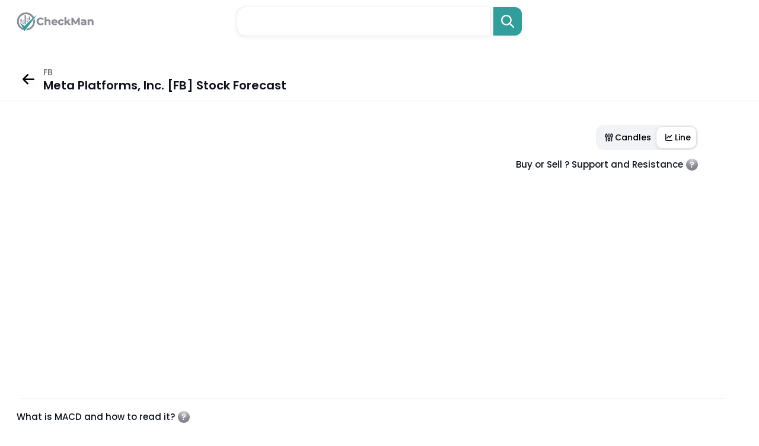

--- FILE ---
content_type: text/html; charset=UTF-8
request_url: https://www.checkman.com/quote/fb
body_size: 12784
content:
<!doctype html>
<html lang="en">
<head>
    <meta charset="utf-8">
    <meta name="viewport" content="width=device-width, initial-scale=1, maximum-scale=1, shrink-to-fit=no">
    <meta http-equiv="content-type" content="text/html;charset=UTF-8" />
    <title>Buy, Sell or Hold: [Meta Platforms, Inc.] FB Stock Price Forecast, Quote and Research | CheckMan</title>
    <meta name="description" content="Stock price analysis for Meta Platforms, Inc. (FB), stock quote, stock research, rsi, macd, support, resistance and most important highlights.">
    <link rel="stylesheet" href="/assets/css/global.css" type="text/css">
    <link rel="icon" type="image/png" href="/assets/images/png/favicon.png">

    <link rel="apple-touch-icon" sizes="180x180" href="/assets/images/favicon/apple-touch-icon.png">
    <link rel="icon" type="image/png" sizes="32x32" href="/assets/images/favicon/favicon-32x32.png">
    <link rel="icon" type="image/png" sizes="16x16" href="/assets/images/favicon/favicon-16x16.png">
    <link rel="manifest" href="/assets/images/favicon/site.webmanifest">

    <link href="https://fonts.googleapis.com/css2?family=Inter:wght@500&amp;family=Poppins:wght@400;500;600&amp;display=swap" rel="stylesheet">
    <link rel="stylesheet" href="https://cdnjs.cloudflare.com/ajax/libs/Swiper/5.4.5/css/swiper.min.css">
    <link href="/assets/css/app.css" rel="stylesheet">
    <!-- Global site tag (gtag.js) - Google Analytics -->
    <script async src="https://www.googletagmanager.com/gtag/js?id=G-DW30YNH4R6"></script>
    <script>
        window.dataLayer = window.dataLayer || [];
        function gtag(){dataLayer.push(arguments);}
        gtag('js', new Date());

        gtag('config', 'G-DW30YNH4R6');
    </script>
    <meta property="og:title" content="[Meta Platforms, Inc.] FB Stock Price, Quote and Research">
    <meta property="og:description" content="Stock price analysis for Meta Platforms, Inc. (FB), stock quote, stock research, rsi, macd, support, resistance and most important highlights.">
    <meta property="og:type" content="website">
    <meta property="og:url" content="https://www.checkman.com/quote/fb">
    <meta property="og:site_name" content="CheckMan">
    <meta property="og:image" content="https://www.checkman.com/assets/images/favicon/apple-touch-icon.png">

    <meta name="DC.Title" content="[Meta Platforms, Inc.] FB Stock Price, Quote and Research">
    <meta name="DC.Publisher" content="CheckMan">
    <meta name="DC.Language" scheme="UTF-8" content="en-US">
    <meta name="DC.Creator" content="CheckMan">
    <meta name="DC.Type" scheme="DCMIType" content="Text">
    <meta name="DC.Format" scheme="IMT" content="text/html">
    <meta name="DC.Format.MIME" content="text/html">
    <meta name="DC.Format.SysReq" content="Internet browser">
    <meta name="DC.Source" content="https://www.checkman.com">
    <meta name="DC.Coverage" content="World">
    <meta name="DC.Identifier" content="https://www.checkman.com">

    <meta name="twitter:card" content="summary_large_image">
    <meta name="twitter:title" content="[Meta Platforms, Inc.] FB Stock Price, Quote and Research">
    <meta name="twitter:site" content="@CheckMan">
    <meta name="twitter:description" content="Stock price analysis for Meta Platforms, Inc. (FB), stock quote, stock research, rsi, macd, support, resistance and most important highlights.">
    <meta name="twitter:creator" content="@CheckMan">
    <script type="application/ld+json">
        {
            "@context": "https://schema.org",
            "@type": "BreadcrumbList",
            "itemListElement": [{
                "@type": "ListItem",
                "position": 1,
                "name": "Internet Content & Information,Communication Services",
                "item": "https://www.checkman.com/all_sectors/us/communication-services/internet-content-and-information"
            },{
                "@type": "ListItem",
                "position": 2,
                "name": "FB Stock Price, Quote and Research"
            }]
        }
    </script>

</head>

<body>
<header class="header header--large">
    <div class="center-wrap">
        <div class="header__wrap"><a class="header__logo img-wrap" href="https://www.checkman.com">
                <div><img src="/assets/images/png/logo.png" alt="CheckMan"></div></a>
            <div class="header__search">
                <form class="search" id="search" role="search" autocomplete="off" action="https://www.checkman.com/search" method="get">
                    <div class="search__input-wrap">
                        <input class="search__input" id="search-box" type="text" tabindex="1" name="q" required>
                        <div class="search__input-close"></div>
                        <div id="suggesstion-box"></div>
                    </div>
                    <button class="search__btn">
                        <svg viewBox="0 0 22 22" fill="none" xmlns="http://www.w3.org/2000/svg">
                            <path d="M8.91927 7.22544e-09C10.5819 -6.69015e-05 12.2114 0.464556 13.624 1.34144C15.0366 2.21832 16.1759 3.47255 16.9135 4.96259C17.6511 6.45263 17.9576 8.11917 17.7983 9.77414C17.6391 11.4291 17.0205 13.0066 16.0122 14.3287L21.6531 19.9719C21.8664 20.1859 21.9902 20.4731 21.9994 20.7751C22.0087 21.0771 21.9026 21.3714 21.7027 21.598C21.5029 21.8246 21.2243 21.9667 20.9235 21.9954C20.6227 22.024 20.3223 21.9371 20.0832 21.7523L19.9714 21.6536L14.3282 16.0127C13.2019 16.8715 11.8874 17.4497 10.4932 17.6996C9.09912 17.9494 7.66554 17.8637 6.31114 17.4495C4.95673 17.0353 3.72043 16.3045 2.70453 15.3176C1.68864 14.3307 0.922359 13.1161 0.469098 11.7743C0.0158376 10.4324 -0.111371 9.00194 0.097998 7.60118C0.307367 6.20041 0.847295 4.86963 1.6731 3.71897C2.49891 2.5683 3.58686 1.63083 4.84692 0.984128C6.10699 0.337422 7.50294 7.47534e-05 8.91927 7.22544e-09ZM8.91927 2.3786C7.18445 2.3786 5.52069 3.06775 4.29398 4.29445C3.06728 5.52116 2.37813 7.18492 2.37813 8.91974C2.37813 10.6546 3.06728 12.3183 4.29398 13.545C5.52069 14.7717 7.18445 15.4609 8.91927 15.4609C10.6541 15.4609 12.3179 14.7717 13.5446 13.545C14.7713 12.3183 15.4604 10.6546 15.4604 8.91974C15.4604 7.18492 14.7713 5.52116 13.5446 4.29445C12.3179 3.06775 10.6541 2.3786 8.91927 2.3786Z"></path>
                        </svg>
                    </button><span class="search__btn-mask"></span>
                </form>
            </div>
        </div>
    </div>
</header>

    <main>
        <section class="subHeader">
            <div class="row">
                <div class="col-md-12">
                    <div class="subHeader-inr">
                        <div class="subHeader-left" style="display:flex;align-items: center;">
                            <a href="https://www.checkman.com/all_sectors/us/communication-services/internet-content-and-information" class="arrow-wrap">
                                <img src="/assets/img/arrow-left.svg">
                            </a>
                                <div class="arrow-text">
                                    <p>FB</p>
    <h1 class='subHeader__title'>Meta Platforms, Inc. [FB] Stock Forecast</h1>
                                </div>

                        </div>
                    </div>
                </div>
            </div>
        </section>
        <div class="container-fluid">
            <section class="section graph-section">
                <div class="toggle-wrapper">
                    <div class="toggle-btn">
                        <label class="toggle-checkbox">
                            <button onclick="showCandles()" class="toggle-left">
                                <svg width="20" height="20" viewBox="0 0 20 20" fill="none"
                                    xmlns="http://www.w3.org/2000/svg">
                                    <path
                                        d="M5.49995 4V5.5M5.49995 9.25V16M9.99995 4V11.5M9.99995 15.25V16M14.4999 4V4.75M14.4999 9.25V16M4.75 5.50001H6.25C6.66421 5.50001 7 5.83579 7 6.25001V8.50001C7 8.91422 6.66421 9.25001 6.25 9.25001H4.75C4.33579 9.25001 4 8.91422 4 8.50001V6.25001C4 5.83579 4.33579 5.50001 4.75 5.50001ZM9.25 11.5H10.75C11.1642 11.5 11.5 11.8358 11.5 12.25V14.5C11.5 14.9142 11.1642 15.25 10.75 15.25H9.25C8.83579 15.25 8.5 14.9142 8.5 14.5V12.25C8.5 11.8358 8.83579 11.5 9.25 11.5ZM13.75 4.74999H15.25C15.6642 4.74999 16 5.08578 16 5.49999V8.49999C16 8.91421 15.6642 9.24999 15.25 9.24999H13.75C13.3358 9.24999 13 8.91421 13 8.49999V5.49999C13 5.08578 13.3358 4.74999 13.75 4.74999Z"
                                        stroke="#0C111C" stroke-width="1.5" stroke-linecap="round"
                                        stroke-linejoin="round" />
                                </svg>
Candles</button>
                            <button onclick="showLine()" class="toggle-right active">
                                <svg width="20" height="20" viewBox="0 0 20 20" fill="none"
                                    xmlns="http://www.w3.org/2000/svg">
                                    <path
                                        d="M5.5 13.8571C5.5 14.0982 5.66406 14.2857 5.875 14.2857H15.25C15.6484 14.2857 16 14.6875 16 15.1429C16 15.625 15.6484 16 15.25 16H5.875C4.82031 16 4 15.0625 4 13.8571V4.85714C4 4.40179 4.32812 4 4.75 4C5.14844 4 5.5 4.40179 5.5 4.85714V13.8571ZM12.0156 10.6161C11.7344 10.9643 11.2422 10.9643 10.9609 10.6161L9.625 9.08929L7.51562 11.4732C7.23438 11.8214 6.74219 11.8214 6.46094 11.4732C6.15625 11.1518 6.15625 10.5893 6.46094 10.2679L9.08594 7.26786C9.36719 6.91964 9.85938 6.91964 10.1406 7.26786L11.5 8.79464L13.9609 5.98214C14.2422 5.63393 14.7344 5.63393 15.0156 5.98214C15.3203 6.30357 15.3203 6.86607 15.0156 7.1875L12.0156 10.6161Z"
                                        fill="#0C111C" />
                                </svg>
Line</button>
                        </label>
                    </div>
                </div>
                <div class="chart-wrappper first-wrapper">
                    <h5 class="graph-heading toggle-text" id="supp_ressist_block_head"><span>Buy or Sell ? Support and Resistance</span>
                        <span class="toggle-icon dropdown"><img src="/assets/img/icon-question.svg" onclick="showIndicatorTooltip('support_resistance_block')">
                            <div class='custom-tooltip' id="support_resistance_block"></div>
                        </span>
                    </h5>

                    </h5>
                    <div id="container"></div>
                </div>


                <hr class="custom-gridline">
                <div class="chart-wrappper">
                    <h5 class="graph-heading toggle-text macd-heading" id="macd_block_head">What is MACD and how to read it?
                        <span class="toggle-icon dropdown"><img src="/assets/img/icon-question.svg"  onclick="showIndicatorTooltip('macd_block_basic')">
                            <div class='custom-tooltip' id="macd_block_basic"></div>
                        </span>
                    </h5>
                    <div id="containerMACD"></div>
                </div>

                <hr class="rsi-gridline" />

                <div class="chart-wrappper">
                    <h5 class="graph-heading toggle-text rsi-heading" id="rsi_block_head">
                        How RSI can help?
                        <span class="toggle-icon dropdown"><img src="/assets/img/icon-question.svg"  onclick="showIndicatorTooltip('rsi_block_basic')">
                           <div class='custom-tooltip' id="rsi_block_basic"></div>

                        </span>
                    </h5>
                    <div class="relative">
                        <div id="custom_tooltip">RSI : 000</div>
                        <div id="containerRSI"></div>
                    </div>
                </div>

            </section>
            
            <section class="section summery-section">
                <h2>FB Stock Summary</h2>
                <div class="summery-list">

                    
                            <div class='alert success-alert'>
                                <img src='/assets/img/success.svg'>
                                <label>Earnings have grown 37.18% per last year.</label>
                            </div>
                        
                </div>
            </section>

            
            <section class="section top-resource-section" id="top_corelated_resources">
                <h2>Top FB Correlated Resources</h2>
                <h4><img src="/assets/img/zyne-icon.svg"> FB </h4>
                <hr />
                <div class="top-resource-wrap">
                    <div class="resource-carousel top-carousel">
                        <div class="swiper-wrapper">
                            
                                    <div class="swiper-slide">
                                        <div class="item">
                                            <div class='placeinline couponcode'>
                                                <div class='gridMap' id='ytopetf0'></div>
                                            </div>
                                        </div>
                                    </div>
                                                            </div>
                        <div class="swiper-button-next swiper-button-next1"></div>
                        <div class="swiper-button-prev swiper-button-prev1"></div>
                    </div>
                </div>
            </section>
            
            <section class="section top-eets-section" id="top_10_ETF">
                <h2>Top 10 Correlated ETFs</h2>
                <h4><img src="/assets/img/zyne-icon.svg">FB</h4>
                <hr />
                <div class="top-resource-wrap">
                    <div class="eets-carousel top-carousel">
                        <div class="swiper-wrapper">

                            
                                    <div class="swiper-slide">
                                        <div class="item">
                                            <div class='placeinline couponcode'>
                                                <div class='gridMap' id='ytopetf1'></div>
                                            </div>
                                        </div>
                                    </div>
                                    
                                    <div class="swiper-slide">
                                        <div class="item">
                                            <div class='placeinline couponcode'>
                                                <div class='gridMap' id='ytopetf2'></div>
                                            </div>
                                        </div>
                                    </div>
                                    
                                    <div class="swiper-slide">
                                        <div class="item">
                                            <div class='placeinline couponcode'>
                                                <div class='gridMap' id='ytopetf3'></div>
                                            </div>
                                        </div>
                                    </div>
                                    
                                    <div class="swiper-slide">
                                        <div class="item">
                                            <div class='placeinline couponcode'>
                                                <div class='gridMap' id='ytopetf4'></div>
                                            </div>
                                        </div>
                                    </div>
                                    
                                    <div class="swiper-slide">
                                        <div class="item">
                                            <div class='placeinline couponcode'>
                                                <div class='gridMap' id='ytopetf5'></div>
                                            </div>
                                        </div>
                                    </div>
                                    
                                    <div class="swiper-slide">
                                        <div class="item">
                                            <div class='placeinline couponcode'>
                                                <div class='gridMap' id='ytopetf6'></div>
                                            </div>
                                        </div>
                                    </div>
                                    
                                    <div class="swiper-slide">
                                        <div class="item">
                                            <div class='placeinline couponcode'>
                                                <div class='gridMap' id='ytopetf7'></div>
                                            </div>
                                        </div>
                                    </div>
                                    
                                    <div class="swiper-slide">
                                        <div class="item">
                                            <div class='placeinline couponcode'>
                                                <div class='gridMap' id='ytopetf8'></div>
                                            </div>
                                        </div>
                                    </div>
                                    
                                    <div class="swiper-slide">
                                        <div class="item">
                                            <div class='placeinline couponcode'>
                                                <div class='gridMap' id='ytopetf9'></div>
                                            </div>
                                        </div>
                                    </div>
                                    
                                    <div class="swiper-slide">
                                        <div class="item">
                                            <div class='placeinline couponcode'>
                                                <div class='gridMap' id='ytopetf10'></div>
                                            </div>
                                        </div>
                                    </div>
                                    

                        </div>
                        <div class="swiper-button-next swiper-button-next2"></div>
                        <div class="swiper-button-prev swiper-button-prev2"></div>
                    </div>
                </div>
            </section>
                
            <section class="section top-stock-section" id="top_10_correlated">
                <h2>Top 10 Correlated Stocks</h2>
                <h4><img src="/assets/img/zyne-icon.svg">FB</h4>
                <hr />
                <div class="top-resource-wrap">
                    <div class="stock-carousel top-carousel">
                        <div class="swiper-wrapper">

                            
                                    <div class="swiper-slide">
                                        <div class="item">
                                            <div class='placeinline couponcode'>
                                                <div class='gridMap' id='ytopetf11'></div>
                                            </div>
                                        </div>
                                    </div>
                                    
                                    <div class="swiper-slide">
                                        <div class="item">
                                            <div class='placeinline couponcode'>
                                                <div class='gridMap' id='ytopetf12'></div>
                                            </div>
                                        </div>
                                    </div>
                                    
                                    <div class="swiper-slide">
                                        <div class="item">
                                            <div class='placeinline couponcode'>
                                                <div class='gridMap' id='ytopetf13'></div>
                                            </div>
                                        </div>
                                    </div>
                                    
                                    <div class="swiper-slide">
                                        <div class="item">
                                            <div class='placeinline couponcode'>
                                                <div class='gridMap' id='ytopetf14'></div>
                                            </div>
                                        </div>
                                    </div>
                                    
                                    <div class="swiper-slide">
                                        <div class="item">
                                            <div class='placeinline couponcode'>
                                                <div class='gridMap' id='ytopetf15'></div>
                                            </div>
                                        </div>
                                    </div>
                                    
                                    <div class="swiper-slide">
                                        <div class="item">
                                            <div class='placeinline couponcode'>
                                                <div class='gridMap' id='ytopetf16'></div>
                                            </div>
                                        </div>
                                    </div>
                                    
                                    <div class="swiper-slide">
                                        <div class="item">
                                            <div class='placeinline couponcode'>
                                                <div class='gridMap' id='ytopetf17'></div>
                                            </div>
                                        </div>
                                    </div>
                                    
                                    <div class="swiper-slide">
                                        <div class="item">
                                            <div class='placeinline couponcode'>
                                                <div class='gridMap' id='ytopetf18'></div>
                                            </div>
                                        </div>
                                    </div>
                                    
                                    <div class="swiper-slide">
                                        <div class="item">
                                            <div class='placeinline couponcode'>
                                                <div class='gridMap' id='ytopetf19'></div>
                                            </div>
                                        </div>
                                    </div>
                                    
                                    <div class="swiper-slide">
                                        <div class="item">
                                            <div class='placeinline couponcode'>
                                                <div class='gridMap' id='ytopetf20'></div>
                                            </div>
                                        </div>
                                    </div>
                                    
                        </div>
                        <div class="swiper-button-next swiper-button-next3"></div>
                        <div class="swiper-button-prev swiper-button-prev3"></div>
                    </div>
                </div>
            </section>
            
                        <section class="section news-section">
                <div class="news-wrapper">
                    <div class="news-content-wrapper">
                                                <div class="news-main">
                            <h2>In the News</h2>
                            <div class="news-list">
                                                            </div>
                        </div>
                        


                        <div class="tablet">
                            <h2 class="tablet__simple-title simple-title">FB Financial details</h2>
                            <div class="tablet__list">
                            <div class="tablet__column">
                                <div class="tablet__row">
                                    <div class="tablet__row-title" attr="Company rating calculated based on DCF,ROE,ROA,debt to equity ratio, price to earnings ratio, price to book ratio and many more. "><small>Company Rating</small></div>
                                    <div class="tablet__row-value">-</div>
                                </div>
                                <div class="tablet__row">
                                    <div class="tablet__row-title" attr="Market Capitalization">Market Cap</div>
                                    <div class="tablet__row-value">0</div>
                                </div>
                                <div class="tablet__row">
                                    <div class="tablet__row-title" attr="Income (TTM)">Income</div>
                                    <div class="tablet__row-value">33.63B</div>
                                </div>
                                <div class="tablet__row">
                                    <div class="tablet__row-title" attr="Revenue (TTM)">Revenue</div>
                                    <div class="tablet__row-value">119.41B</div>
                                </div>
                                <div class="tablet__row">
                                    <div class="tablet__row-title" attr="Book value per share (MRQ)">Book val./share</div>
                                    <div class="tablet__row-value">-</div>
                                </div>
                                <div class="tablet__row">
                                    <div class="tablet__row-title" attr="Cash per share(MRQ)">Cash/share</div>
                                    <div class="tablet__row-value">-</div>
                                </div>
                                <div class="tablet__row">
                                    <div class="tablet__row-title" attr="Dividend annual">Dividend</div>
                                    <div class="tablet__row-value">-</div>
                                </div>
                                <div class="tablet__row">
                                    <div class="tablet__row-title" attr="Dividend annual yield">Dividend %</div>
                                    <div class="tablet__row-value">-</div>
                                </div>
                                <div class="tablet__row">
                                    <div class="tablet__row-title" attr="Number of full time employees">Employees</div>
                                    <div class="tablet__row-value">77.81K</div>
                                </div>
                                <div class="tablet__row">
                                    <div class="tablet__row-title" attr="An optionable stock is one that has options listed and tradable on a market exchange">Optionable</div>
                                    <div class="tablet__row-value">No</div>
                                </div>
                                <div class="tablet__row">
                                    <div class="tablet__row-title" attr="Short selling availability">Shortable</div>
                                    <div class="tablet__row-value">Yes</div>
                                </div>
                                <div class="tablet__row">
                                    <div class="tablet__row-title" attr="Next earnings date">Earnings</div>
                                    <div class="tablet__row-value">31 Jan 2023</div>
                                </div>
                            </div>
                            <div class="tablet__column">
                                <div class="tablet__row">
                                    <div class="tablet__row-title" attr="Price-to-Earnings (P/E) Ratio (TTM)">P/E</div>
                                    <div class="tablet__row-value">0</div>
                                </div>
                                <div class="tablet__row">
                                    <div class="tablet__row-title" attr="Forward Price-to-Earnings">Forward P/E</div>
                                    <div class="tablet__row-value">-</div>
                                </div>
                                <div class="tablet__row">
                                    <div class="tablet__row-title" attr="Price/Earnings-to-Growth">PEG</div>
                                    <div class="tablet__row-value">-</div>
                                </div>
                                <div class="tablet__row">
                                    <div class="tablet__row-title" attr="Price-to-Sales (P/S) Ratio (TTM)">P/S</div>
                                    <div class="tablet__row-value">-</div>
                                </div>
                                <div class="tablet__row">
                                    <div class="tablet__row-title" attr="Price-to-Book (P/B) Ratio (MRQ)">P/B</div>
                                    <div class="tablet__row-value">-</div>
                                </div>
                                <div class="tablet__row">
                                    <div class="tablet__row-title" attr="Price-to-Cash-per-Share (MRQ)">P/C</div>
                                    <div class="tablet__row-value">-</div>
                                </div>
                                <div class="tablet__row">
                                    <div class="tablet__row-title" attr="Price-to-Free-Cash-Flow (TTM). Price to free cash flow is an equity valuation metric that indicates a company's ability to generate additional revenues. It is calculated by dividing its market capitalization by free cash flow values. ">P/FCF</div>
                                    <div class="tablet__row-value">-</div>
                                </div>
                                <div class="tablet__row">
                                    <div class="tablet__row-title" attr="The quick ratio measures a company's capacity to pay its current liabilities without needing to sell its inventory or obtain additional financing (MRQ)">Quick Ratio</div>
                                    <div class="tablet__row-value">2.94</div>
                                </div>
                                <div class="tablet__row">
                                    <div class="tablet__row-title" attr="The current ratio compares all of a company’s current assets to its current liabilities (MRQ)">Current Ratio</div>
                                    <div class="tablet__row-value">3.15</div>
                                </div>
                                <div class="tablet__row">
                                    <div class="tablet__row-title" attr="The debt-to-equity (D/E) ratio compares a company’s total liabilities to its shareholder equity and can be used to evaluate how much leverage a company is using.(MRQ)">Debt / Equity</div>
                                    <div class="tablet__row-value">-</div>
                                </div>
                                <div class="tablet__row">
                                    <div class="tablet__row-title" attr="Long term debt-to-equity (D/E) ratio">LT Debt / Equity</div>
                                    <div class="tablet__row-value">-</div>
                                </div>
                                <div class="tablet__row">
                                    <div class="tablet__row-title">-</div>
                                    <div class="tablet__row-value">-</div>
                                </div>

                            </div>
                            <div class="tablet__column">
                                <div class="tablet__row">
                                    <div class="tablet__row-title" attr="Earnings Per Share (TTM)">EPS (TTM)</div>
                                    <div class="tablet__row-value">12.17</div>
                                </div>
                                <div class="tablet__row">
                                    <div class="tablet__row-title" attr="Earnings per share estimated for next year">EPS next Y</div>
                                    <div class="tablet__row-value">-</div>
                                </div>
                                <div class="tablet__row">
                                    <div class="tablet__row-title" attr="Earnings per share estimated for next quarter">EPS next Q</div>
                                    <div class="tablet__row-value">-</div>
                                </div>
                                <div class="tablet__row">
                                    <div class="tablet__row-title" attr="Earnings per share estimated growth percent this year">EPS this Y</div>
                                    <div class="tablet__row-value">36.47%</div>
                                </div>
                                <div class="tablet__row">
                                    <div class="tablet__row-title" attr="Earnings per share estimated growth percent for next year">EPS next Y</div>
                                    <div class="tablet__row-value">-</div>
                                </div>
                                <div class="tablet__row">
                                    <div class="tablet__row-title" attr="Earnings per share estimated growth percent for next 5 years">EPS next 5Y</div>
                                    <div class="tablet__row-value">-</div>
                                </div>
                                <div class="tablet__row">
                                    <div class="tablet__row-title" attr="Annual EPS growth last 5 years">EPS last 5Y</div>
                                    <div class="tablet__row-value">20.19%</div>
                                </div>
                                <div class="tablet__row">
                                    <div class="tablet__row-title" attr="Annual revenue growth last 5 years">Revenue last 5Y</div>
                                    <div class="tablet__row-value">23.74%</div>
                                </div>
                                <div class="tablet__row">
                                    <div class="tablet__row-title" attr="Revenue growth quarter over quarter">Revenue Q/Q</div>
                                    <div class="tablet__row-value">3.28%</div>
                                </div>
                                <div class="tablet__row">
                                    <div class="tablet__row-title" attr="Earnings per share growth quarter over quarter">EPS Q/Q</div>
                                    <div class="tablet__row-value">-9.56%</div>
                                </div>
                                <div class="tablet__row">
                                    <div class="tablet__row-title">-</div>
                                    <div class="tablet__row-value">-</div>
                                </div>
                                <div class="tablet__row">
                                    <div class="tablet__row-title">-</div>
                                    <div class="tablet__row-value">-</div>
                                </div>
                            </div>
                            <div class="tablet__column">
                                <div class="tablet__row">
                                    <div class="tablet__row-title" attr="Distane from 20 day Simple Moving Average">SMA20</div>
                                    <div class="tablet__row-value">0.97%</div>
                                </div>
                                <div class="tablet__row">
                                    <div class="tablet__row-title" attr="Distane from 50 day Simple Moving Average">SMA50</div>
                                    <div class="tablet__row-value">1.55%</div>
                                </div>
                                <div class="tablet__row">
                                    <div class="tablet__row-title" attr="Distane from 100 day Simple Moving Average">SMA100</div>
                                    <div class="tablet__row-value">4.27%</div>
                                </div>
                                <div class="tablet__row">
                                    <div class="tablet__row-title" attr="Institutional ownership is the amount of stock owned by large entities that manage funds on behalf of others.">Inst Own</div>
                                    <div class="tablet__row-value">-</div>
                                </div>
                                <div class="tablet__row">
                                    <div class="tablet__row-title" attr="Institutional transactions (3-mo difference) ">Inst Trans</div>
                                    <div class="tablet__row-value">-</div>
                                </div>
                                <div class="tablet__row">
                                    <div class="tablet__row-title" attr="Return on assets is a metric that indicates a company's profitability in relation to its total assets.">ROA</div>
                                    <div class="tablet__row-value">24%</div>
                                </div>
                                <div class="tablet__row">
                                    <div class="tablet__row-title" attr="Return on equity (ROE) is the measure of a company's net income divided by its shareholders' equity.">ROE</div>
                                    <div class="tablet__row-value">31%</div>
                                </div>
                                <div class="tablet__row">
                                    <div class="tablet__row-title" attr="Return on capital">ROC</div>
                                    <div class="tablet__row-value">0.33%</div>
                                </div>
                                <div class="tablet__row">
                                    <div class="tablet__row-title" attr="Gross margin equates to net sales minus the cost of goods sold.">Gross Margin</div>
                                    <div class="tablet__row-value">81%</div>
                                </div>
                                <div class="tablet__row">
                                    <div class="tablet__row-title" attr="The operating margin represents how efficiently a company is able to generate profit through its core operations.">Oper. Margin</div>
                                    <div class="tablet__row-value">40%</div>
                                </div>
                                <div class="tablet__row">
                                    <div class="tablet__row-title" attr="Profit margin gauges the degree to which a company or a business activity makes money, essentially by dividing income by revenues.">Profit Margin</div>
                                    <div class="tablet__row-value">33%</div>
                                </div>
                                <div class="tablet__row">
                                    <div class="tablet__row-title" attr="The dividend payout ratio is the proportion of earnings paid out as dividends to shareholders, typically expressed as a percentage">Payout</div>
                                    <div class="tablet__row-value">-</div>
                                </div>

                            </div>
                            <div class="tablet__column">
                                <div class="tablet__row">
                                    <div class="tablet__row-title" attr="Shares outstanding refer to a companys stock currently held by all its shareholders.">Shs Outstand</div>
                                    <div class="tablet__row-value">-</div>
                                </div>
                                <div class="tablet__row">
                                    <div class="tablet__row-title" attr="The float is calculated by taking a companys outstanding shares and subtracting any restricted stock.">Shs Float</div>
                                    <div class="tablet__row-value">-</div>
                                </div>
                                <div class="tablet__row">
                                    <div class="tablet__row-title">-</div>
                                    <div class="tablet__row-value">-</div>
                                </div>
                                <div class="tablet__row">
                                    <div class="tablet__row-title">-</div>
                                    <div class="tablet__row-value">-</div>
                                </div>
                                <div class="tablet__row">
                                    <div class="tablet__row-title" attr="Analysts target price">Target Price</div>
                                    <div class="tablet__row-value">-</div>
                                </div>
                                <div class="tablet__row">
                                    <div class="tablet__row-title" attr="52 weeks range (lowest and highest)">52W Range</div>
                                    <div class="tablet__row-value"><small>-</small></div>
                                </div>
                                <div class="tablet__row">
                                    <div class="tablet__row-title" attr="Today VS 52 weeks high performance">52W High</div>
                                    <div class="tablet__row-value">-</div>
                                </div>
                                <div class="tablet__row">
                                    <div class="tablet__row-title" attr="Today VS 52 weeks low performance">52W Low</div>
                                    <div class="tablet__row-value">-</div>
                                </div>
                                <div class="tablet__row">
                                    <div class="tablet__row-title" attr="The relative strength index (RSI) is a popular momentum oscillator developed in 1978.">RSI</div>
                                    <div class="tablet__row-value">68.73</div>
                                </div>
                                <div class="tablet__row">
                                    <div class="tablet__row-title" attr="Relative Volume is an indicator that tells traders how current trading volume is compared to past trading volume over a given period.">Rel Volume</div>
                                    <div class="tablet__row-value">-</div>
                                </div>
                                <div class="tablet__row">
                                    <div class="tablet__row-title" attr="Daily trading volume is how many shares are traded per day. Average daily trading volume is typically calculated over 20 or 30 days.">Avg Volume</div>
                                    <div class="tablet__row-value">-</div>
                                </div>
                                <div class="tablet__row">
                                    <div class="tablet__row-title" attr="Volume is simply the number of shares traded in a particular stock">Volume</div>
                                    <div class="tablet__row-value">2.51K</div>
                                </div>
                            </div>
                            <div class="tablet__column">
                                <div class="tablet__row">
                                    <div class="tablet__row-title" attr="Performance over past 7 days">Perf Week</div>
                                    <div class="tablet__row-value">0.57%</div>
                                </div>
                                <div class="tablet__row">
                                    <div class="tablet__row-title" attr="Performance over past month">Perf Month</div>
                                    <div class="tablet__row-value">1.19%</div>
                                </div>
                                <div class="tablet__row">
                                    <div class="tablet__row-title" attr="Performance over past qaurter">Perf Quarter</div>
                                    <div class="tablet__row-value">5.25%</div>
                                </div>
                                <div class="tablet__row">
                                    <div class="tablet__row-title" attr="Performance over past 6 month">Perf Half Y</div>
                                    <div class="tablet__row-value">5.77%</div>
                                </div>
                                <div class="tablet__row">
                                    <div class="tablet__row-title">-</div>
                                    <div class="tablet__row-value">-</div>
                                </div>
                                <div class="tablet__row">
                                    <div class="tablet__row-title">-</div>
                                    <div class="tablet__row-value">-</div>
                                </div>
                                <div class="tablet__row">
                                    <div class="tablet__row-title" attr="Beta is a concept that measures the expected move in a stock relative to movements in the overall market.">Beta</div>
                                    <div class="tablet__row-value">1.37613</div>
                                </div>
                                <div class="tablet__row">
                                    <div class="tablet__row-title">-</div>
                                    <div class="tablet__row-value">-</div>
                                </div>
                                <div class="tablet__row">
                                    <div class="tablet__row-title" attr="Volatility refers to how quickly markets move, and it is a metric that is closely watched by traders.">Volatility</div>
                                    <div class="tablet__row-value"><small>0.09%, 0.18%</small></div>
                                </div>
                                <div class="tablet__row">
                                    <div class="tablet__row-title" attr="Previous close represents the last price reported as traded during a given time period">Prev Close</div>
                                    <div class="tablet__row-value">0.38%</div>
                                </div>
                                <div class="tablet__row">
                                    <div class="tablet__row-title">Price</div>
                                    <div class="tablet__row-value">42.69</div>
                                </div>
                                <div class="tablet__row">
                                    <div class="tablet__row-title">Change</div>
                                    <div class="tablet__row-value">0.52%</div>
                                </div>
                            </div>
                        </div>
                    </div>

                                                <div class="tablet tablet--title">
                            <h2 class="tablet__simple-title simple-title">Something similar</h2>
                            <div class="tablet__list">
                                                            <div class="tablet__column">
                                    <div class="tablet__row-title"><small>Top by Market Cap</small></div>
                                    
                                                <div class="tablet__row">
                                                    <div class="tablet__row-value"><a href='https://www.checkman.com/quote/voo'>VOO</a></div>
                                                </div>    
                                               
                                                <div class="tablet__row">
                                                    <div class="tablet__row-value"><a href='https://www.checkman.com/quote/bryn.de'>BRYN.DE</a></div>
                                                </div>    
                                               
                                                <div class="tablet__row">
                                                    <div class="tablet__row-value"><a href='https://www.checkman.com/quote/m-and-m.ns'>M&M.NS</a></div>
                                                </div>    
                                               
                                                <div class="tablet__row">
                                                    <div class="tablet__row-value"><a href='https://www.checkman.com/quote/dhr-pb'>DHR-PB</a></div>
                                                </div>    
                                               
                                                <div class="tablet__row">
                                                    <div class="tablet__row-value"><a href='https://www.checkman.com/quote/3v64.de'>3V64.DE</a></div>
                                                </div>    
                                                                               </div>
                                                        <div class="tablet__column">
                                <div class="tablet__row-title"><small>Top Correlated ETFs</small></div>
                                
                                    <div class="tablet__row">
                                        <div class="tablet__row-value"><a href='https://www.checkman.com/quote/dfen'>DFEN</a></div>
                                    </div>    
                                    
                                    <div class="tablet__row">
                                        <div class="tablet__row-value"><a href='https://www.checkman.com/quote/xar'>XAR</a></div>
                                    </div>    
                                    
                                    <div class="tablet__row">
                                        <div class="tablet__row-value"><a href='https://www.checkman.com/quote/dgs'>DGS</a></div>
                                    </div>    
                                    
                                    <div class="tablet__row">
                                        <div class="tablet__row-value"><a href='https://www.checkman.com/quote/arkq'>ARKQ</a></div>
                                    </div>    
                                    
                                    <div class="tablet__row">
                                        <div class="tablet__row-value"><a href='https://www.checkman.com/quote/nacp'>NACP</a></div>
                                    </div>    
                                                                </div>
                                                        <div class="tablet__column">
                                <div class="tablet__row-title"><small>Top Correlated Stocks</small></div>
                                
                                    <div class="tablet__row">
                                        <div class="tablet__row-value"><a href='https://www.checkman.com/quote/hei'>HEI</a></div>
                                    </div>    
                                    
                                    <div class="tablet__row">
                                        <div class="tablet__row-value"><a href='https://www.checkman.com/quote/hei-a'>HEI-A</a></div>
                                    </div>    
                                    
                                    <div class="tablet__row">
                                        <div class="tablet__row-value"><a href='https://www.checkman.com/quote/bksy'>BKSY</a></div>
                                    </div>    
                                    
                                    <div class="tablet__row">
                                        <div class="tablet__row-value"><a href='https://www.checkman.com/quote/002135.sz'>002135.SZ</a></div>
                                    </div>    
                                    
                                    <div class="tablet__row">
                                        <div class="tablet__row-value"><a href='https://www.checkman.com/quote/aem'>AEM</a></div>
                                    </div>    
                                                                </div>
                                                            <div class="tablet__column">
                                    <div class="tablet__row-title"><small>Similar Market Cap</small></div>
                                    
                                        <div class="tablet__row">
                                            <div class="tablet__row-value"><a href='https://www.checkman.com/quote/zbh'>ZBH</a></div>
                                        </div>    
                                        
                                        <div class="tablet__row">
                                            <div class="tablet__row-value"><a href='https://www.checkman.com/quote/ahpau'>AHPAU</a></div>
                                        </div>    
                                        
                                        <div class="tablet__row">
                                            <div class="tablet__row-value"><a href='https://www.checkman.com/quote/dlcr'>DLCR</a></div>
                                        </div>    
                                        
                                        <div class="tablet__row">
                                            <div class="tablet__row-value"><a href='https://www.checkman.com/quote/brkm5.sa'>BRKM5.SA</a></div>
                                        </div>    
                                        
                                        <div class="tablet__row">
                                            <div class="tablet__row-value"><a href='https://www.checkman.com/quote/itaqu'>ITAQU</a></div>
                                        </div>    
                                                                        </div>
                                                    </div>



                    </div>
                </div>


                    
                    <div class="news-sidebar">
                        <div class="sidebar-head">
                            <h3><img src="/assets/img/finger-icon.svg" />Company Profile</h3>

                            <div class="sidebar-meta">
                                <span>Communication Services</span>
<span>Internet Content & Information</span>
                            </div>
                        <hr />
                        <div class="profile-content">
                            <ul class="profile-list-wrap">
                                
                                    <li>
                                        <span>Employee</span>
                                        <b>77.81K</b>
                                    </li>
                                    <li>
                                        <span>CEO</span>
                                        <b>Mr. Mark Zuckerberg</b>
                                    </li>
                                    <li>
                                        <span>Headquarters</span>
                                        <b>Menlo Park,CALIFORNIA,US</b>
                                    </li>
                                    <li>
                                        <span>IPO Date</span>
                                        <b>2012-05-18</b>
                                    </li>
                                    <li>
                                        <span><img src="/assets/img/website.svg"> Website</span>
                                        <a href="https://investor.fb.com" rel="nofollow" target='_blank' >https://investor.fb.com <img src="/assets/img/Union.svg"></a>
                                      
                                    </li>                            </ul>
                            <hr />
                            <div class="profile-description">
                                <p>Meta Platforms, Inc. develops products that enable people to connect and share with friends and family through mobile devices, personal computers, virtual reality headsets, wearables, and in-home devices worldwide. It operates in two segments, Family of Apps and Reality Labs. The Family of Apps segment's products include Facebook, which enables people to share, discover, and connect with interests; Instagram, a community for sharing photos, videos, and private messages, as well as feed, stories, reels, video, live, and shops; Messenger, a messaging application for people to connect with friends, family, groups, and businesses across platforms and devices through chat, audio and video calls, and rooms; and WhatsApp, a messaging application that is used by people and businesses to communicate and transact privately. The Reality Labs segment provides augmented and virtual reality related products comprising virtual reality hardware, software, and content that help people feel connected, anytime, and anywhere. The company was formerly known as Facebook, Inc. and changed its name to Meta Platforms, Inc. in October 2021. Meta Platforms, Inc. was incorporated in 2004 and is headquartered in Menlo Park, California.</p>
                            </div>
                            <div class="expand-btn">
                                <a href="javascript:void(0)" class="expand">
                                    <img src="/assets/img/btn-icon.svg">
                                </a>
                            </div>
                        </div>
                    </div>
                    





                </div>
            </section>
        </div>
    </main>

    <div class="modal" id="myModal">
        <div class="modal-overlay modal-toggle"></div>
        <div class="modal-wrapper modal-transition">
            <div class="modal-body">
            </div>
<!--            <div class="modal-footer border-top-0 d-flex justify-content-center">-->
<!--                <button type="button" class="custom-tooltip-btn" data-dismiss="modal" aria-label="Close">-->
<!--    Got it-->
<!--</button>-->
<!--            </div>-->
        </div>
    </div>



<footer class="footer">
    <div class="footer__top">
        <div class="center-wrap">
            <div class="footer__top-wrap"><a class="header__logo img-wrap" href="https://www.checkman.com">
                    <div><img src="/assets/images/png/logo.png" alt="CheckMan.Com"></div></a>
                <nav class="footer__nav">
                    <ul class="footer__list">
                        <li class="footer__list-item"> <a class="footer__list-link" href="https://www.checkman.com" data-char="Home">
                                <div>Home</div></a></li>
                        <li class="footer__list-item"> <a class="footer__list-link" href="https://www.checkman.com/privacy" data-char="Privacy policy">
                                <div>Privacy policy</div></a></li>
                        <li class="footer__list-item"> <a class="footer__list-link" href="https://www.checkman.com/terms" data-char="Terms of service">
                                <div>Terms of service</div></a></li>
                        <li class="footer__list-item"> <a class="footer__list-link" href="https://www.checkman.com/contactus" data-char="Contact Us">
                                <div>Contact Us</div></a></li>
                        <li class="footer__list-item"> <a class="footer__list-link" href="https://www.checkman.com/all_sectors" data-char="All sectors">
                                <div>All sectors</div></a></li>
                        <li class="footer__list-item"> <a class="footer__list-link" href="https://www.checkman.com/high-dividend-stocks" data-char="High Dividend Stocks">
                                <div>High Dividend Stocks</div></a></li>
                        <li class="footer__list-item"> <a class="footer__list-link" href="https://www.checkman.com/fund-estimate/new" data-char="Fund NAV Estimator">
                                <div>Fund NAV Estimator</div></a></li>

                    </ul>
                </nav>
            </div>
        </div>
    </div>
    <div class="footer__bottom">
        <div class="center-wrap">
            <div class="footer__bottom-wrap">
                <div class="footer__copyr">Copyright &copy; 2026. All Rights Reserved.</div>
                <div class="footer__text">
                    <p>Quotes delayed 15 minutes for NASDAQ, and 20 minutes for NYSE and AMEX. All data is displayed "as is" for educational purposes only and is not meant to be used as a trading tool,trading purposes or advice.</p>
                </div>
            </div>
        </div>
    </div>
    
</footer>





<script>
var main_charts_url = 'https://www.checkman.com/graph_response.php?symbol=fb' // Type: JSON
var data_stock_0 = [[1766034000000,42.12],[1766120400000,42.29],[1766379600000,42.39],[1766466000000,42.47],[1766552400000,42.31],[1766725200000,42.25],[1766984400000,42.23],[1767070800000,42.21],[1767157200000,42.2],[1767330000000,42.25],[1767589200000,42.34],[1767675600000,42.45],[1767762000000,42.4],[1767848400000,42.44],[1767934800000,42.62],[1768194000000,42.6],[1768280400000,42.58],[1768366800000,42.53],[1768453200000,42.69]]

var etfParams = {
    
                                    "ytopetf0":{
                                        "stock":"^GSPC",
                                        "coeff":"0.79",
                                        "data_stock_1":[[1766034000000,6774.75],[1766120400000,6834.49],[1766379600000,6878.48],[1766466000000,6909.78],[1766552400000,6932.04],[1766725200000,6929.95],[1766984400000,6905.73],[1767070800000,6896.25],[1767157200000,6845.49],[1767330000000,6858.48],[1767589200000,6902.04],[1767675600000,6944.83],[1767762000000,6920.92],[1767848400000,6921.45],[1767934800000,6966.29],[1768194000000,6977.26],[1768280400000,6963.75],[1768366800000,6926.59],[1768453200000,6944.46],[1768512978000,6944.47],[1768573818000,6944.06]],
                                    },
                                    
                                    "ytopetf1":{
                                        "stock":"DFEN",
                                        "coeff":"0.89",
                                       
                                        "data_stock_1":[[1766034000000,58.96],[1766120400000,63.73],[1766379600000,68.47],[1766466000000,68.76],[1766552400000,69.43],[1766725200000,67.12],[1766984400000,66.06],[1767070800000,65.57],[1767157200000,63.88],[1767330000000,70.36],[1767589200000,74.67],[1767675600000,78.51],[1767762000000,74.6],[1767848400000,75.35],[1767934800000,80.87],[1768194000000,84.62],[1768280400000,85.68],[1768366800000,87.45],[1768453200000,89.79],[1768510800000,89.79],[1768573801000,93.07]],
                                    },
                                    
                                    "ytopetf2":{
                                        "stock":"XAR",
                                        "coeff":"0.89",
                                       
                                        "data_stock_1":[[1766034000000,233.14],[1766120400000,241.28],[1766379600000,249.8],[1766466000000,250.13],[1766552400000,250.54],[1766725200000,246.42],[1766984400000,244.85],[1767070800000,243.24],[1767157200000,241.24],[1767330000000,250.4],[1767589200000,260.33],[1767675600000,266.13],[1767762000000,262.61],[1767848400000,268.7],[1767934800000,276.64],[1768194000000,280.9],[1768280400000,281.43],[1768366800000,285.71],[1768453200000,289.49],[1768510800000,289.49],[1768573800000,292.89]],
                                    },
                                    
                                    "ytopetf3":{
                                        "stock":"DGS",
                                        "coeff":"0.88",
                                       
                                        "data_stock_1":[[1766034000000,56.66],[1766120400000,57.07],[1766379600000,57.17],[1766466000000,57.63],[1766552400000,57.68],[1766725200000,57.21],[1766984400000,57.06],[1767070800000,57.27],[1767157200000,57.24],[1767330000000,57.69],[1767589200000,57.95],[1767675600000,58.41],[1767762000000,58.27],[1767848400000,58.12],[1767934800000,58.47],[1768194000000,58.97],[1768280400000,58.75],[1768366800000,59.19],[1768453200000,59.62],[1768510800000,59.62],[1768574696000,59.335]],
                                    },
                                    
                                    "ytopetf4":{
                                        "stock":"ARKQ",
                                        "coeff":"0.88",
                                       
                                        "data_stock_1":[[1766034000000,112.81],[1766120400000,116.93],[1766379600000,120.01],[1766466000000,119.74],[1766552400000,119.48],[1766725200000,117.1],[1766984400000,116.1],[1767070800000,115.5],[1767157200000,114.66],[1767330000000,118.44],[1767589200000,123.5],[1767675600000,126.13],[1767762000000,124.87],[1767848400000,126.88],[1767934800000,129.24],[1768194000000,131.48],[1768280400000,130.68],[1768366800000,132.03],[1768453200000,132.28]],
                                    },
                                    
                                    "ytopetf5":{
                                        "stock":"NACP",
                                        "coeff":"0.88",
                                       
                                        "data_stock_1":[[1766034000000,49.25],[1766120400000,49.65],[1766379600000,50.09],[1766466000000,50.25],[1766552400000,50.37],[1766725200000,50.37],[1766984400000,50.14],[1767070800000,50.13],[1767157200000,49.27],[1767330000000,50.1],[1767589200000,50.49],[1767675600000,51.13],[1767762000000,50.81],[1767848400000,50.84],[1767934800000,51.36],[1768194000000,50.82],[1768280400000,51.22],[1768366800000,50.99],[1768453200000,51.165],[1768510772000,51.165],[1768574675000,51.34]],
                                    },
                                    
                                    "ytopetf6":{
                                        "stock":"ARKX",
                                        "coeff":"0.88",
                                       
                                        "data_stock_1":[[1766034000000,27.99],[1766120400000,29.23],[1766379600000,30.18],[1766466000000,30.13],[1766552400000,30.04],[1766725200000,29.52],[1766984400000,29.3],[1767070800000,29.19],[1767157200000,28.98],[1767330000000,30.02],[1767589200000,31.44],[1767675600000,32.4],[1767762000000,32.06],[1767848400000,32.84],[1767934800000,33.44],[1768194000000,34.09],[1768280400000,33.94],[1768366800000,34.53],[1768453200000,34.59],[1768510800000,34.59],[1768573801000,35.19]],
                                    },
                                    
                                    "ytopetf7":{
                                        "stock":"FVC",
                                        "coeff":"0.87",
                                       
                                        "data_stock_1":[[1766034000000,35.93],[1766120400000,36.35],[1766379600000,36.76],[1766466000000,36.81],[1766552400000,36.87],[1766725200000,36.76],[1766984400000,36.69],[1767070800000,36.68],[1767157200000,36.37],[1767330000000,37.01],[1767589200000,37.49],[1767675600000,38.07],[1767762000000,37.67],[1767848400000,37.68],[1767934800000,38.18],[1768194000000,38.21],[1768280400000,38.18],[1768366800000,38.23],[1768453200000,38.6044],[1768510800000,38.6044],[1768573801000,38.83]],
                                    },
                                    
                                    "ytopetf8":{
                                        "stock":"FEM",
                                        "coeff":"0.87",
                                       
                                        "data_stock_1":[[1766034000000,26.71],[1766120400000,27.09],[1766379600000,27.31],[1766466000000,27.48],[1766552400000,27.44],[1766725200000,27.64],[1766984400000,27.39],[1767070800000,27.51],[1767157200000,27.35],[1767330000000,27.82],[1767589200000,28.03],[1767675600000,28.38],[1767762000000,28.39],[1767848400000,28.31],[1767934800000,28.66],[1768194000000,28.99],[1768280400000,28.76],[1768366800000,28.97],[1768453200000,29.0804],[1768510800000,29.0804],[1768573802000,28.9]],
                                    },
                                    
                                    "ytopetf9":{
                                        "stock":"FV",
                                        "coeff":"0.87",
                                       
                                        "data_stock_1":[[1766034000000,62.09],[1766120400000,62.9],[1766379600000,63.67],[1766466000000,63.73],[1766552400000,63.9],[1766725200000,63.72],[1766984400000,63.53],[1767070800000,63.49],[1767157200000,62.92],[1767330000000,64.01],[1767589200000,65],[1767675600000,66.07],[1767762000000,65.3],[1767848400000,65.38],[1767934800000,66.26],[1768194000000,66.34],[1768280400000,66.32],[1768366800000,66.39],[1768453200000,67.015],[1768510800000,67.015],[1768573802000,67.38]],
                                    },
                                    
                                    "ytopetf10":{
                                        "stock":"MISL",
                                        "coeff":"0.87",
                                       
                                        "data_stock_1":[[1766034000000,41.14],[1766120400000,42.6],[1766379600000,43.79],[1766466000000,44.03],[1766552400000,43.89],[1766725200000,43.27],[1766984400000,43.09],[1767070800000,43.16],[1767157200000,42.79],[1767330000000,44.38],[1767589200000,45.9],[1767675600000,46.93],[1767762000000,45.94],[1767848400000,46.73],[1767934800000,48.01],[1768194000000,48.77],[1768280400000,48.94],[1768366800000,49.35],[1768453200000,50.14],[1768510800000,50.14],[1768574694000,50.82]],
                                    },
                                    
                                    "ytopetf11":{
                                        "stock":"HEI",
                                        "coeff":"0.90",
                                        "data_stock_1":[[1766034000000,308.73],[1766120400000,326.67],[1766379600000,334.58],[1766466000000,337.89],[1766552400000,338.07],[1766725200000,334.84],[1766984400000,329.24],[1767070800000,328.26],[1767157200000,323.59],[1767330000000,329.31],[1767589200000,341.62],[1767675600000,347.7],[1767762000000,350.91],[1767848400000,350.85],[1767934800000,353.56],[1768194000000,356.74],[1768280400000,352.3],[1768366800000,352.29],[1768453200000,358.04],[1768510802000,358.04],[1768573856000,354.885]],
                                    },
                                    
                                    "ytopetf12":{
                                        "stock":"HEI-A",
                                        "coeff":"0.90",
                                        "data_stock_1":[[1766034000000,240.94],[1766120400000,255.73],[1766379600000,261.22],[1766466000000,263.18],[1766552400000,262.2],[1766725200000,259.85],[1766984400000,255.96],[1767070800000,255.03],[1767157200000,252.43],[1767330000000,257.25],[1767589200000,266.02],[1767675600000,269.67],[1767762000000,271.07],[1767848400000,271.25],[1767934800000,273.16],[1768194000000,274.61],[1768280400000,271.06],[1768366800000,271.41],[1768453200000,276.13],[1768510802000,276.13],[1768573816000,273.93]],
                                    },
                                    
                                    "ytopetf13":{
                                        "stock":"BKSY",
                                        "coeff":"0.90",
                                        "data_stock_1":[[1766034000000,17.47],[1766120400000,19.25],[1766379600000,21.87],[1766466000000,21.68],[1766552400000,21.22],[1766725200000,19.31],[1766984400000,19.17],[1767070800000,19.31],[1767157200000,18.75],[1767330000000,20.82],[1767589200000,22.72],[1767675600000,24.78],[1767762000000,24.26],[1767848400000,24.95],[1767934800000,25.52],[1768194000000,26.61],[1768280400000,25.61],[1768366800000,27.65],[1768453200000,28.3],[1768510802000,28.3],[1768573863000,27.485]],
                                    },
                                    
                                    "ytopetf14":{
                                        "stock":"002135.SZ",
                                        "coeff":"0.90",
                                        "data_stock_1":[[1766034000000,4.46],[1766120400000,4.59],[1766379600000,4.66],[1766466000000,4.64],[1766552400000,4.62],[1766638800000,4.61],[1766725200000,4.54],[1766984400000,4.57],[1767070800000,4.51],[1767157200000,4.54],[1767589200000,4.75],[1767675600000,4.95],[1767762000000,4.89],[1767848400000,4.98],[1767934800000,5.09],[1768194000000,5.12],[1768280400000,5.63],[1768366800000,5.41],[1768453200000,5.15],[1768539600000,5.19]],
                                    },
                                    
                                    "ytopetf15":{
                                        "stock":"AEM",
                                        "coeff":"0.89",
                                        "data_stock_1":[[1766034000000,168.61],[1766120400000,174.21],[1766379600000,180.13],[1766466000000,181.27],[1766552400000,181.34],[1766725200000,183.21],[1766984400000,171.35],[1767070800000,171.84],[1767157200000,169.53],[1767330000000,170.45],[1767589200000,175.16],[1767675600000,180.62],[1767762000000,182.07],[1767848400000,186.47],[1767934800000,191.14],[1768194000000,194.33],[1768280400000,199.08],[1768366800000,197.28],[1768453200000,200.42],[1768510802000,200.42],[1768573853000,197.08]],
                                    },
                                    
                                    "ytopetf16":{
                                        "stock":"BGSF",
                                        "coeff":"0.89",
                                        "data_stock_1":[[1766034000000,4.43],[1766120400000,4.67],[1766379600000,4.75],[1766466000000,4.8],[1766552400000,4.78],[1766725200000,4.76],[1766984400000,4.72],[1767070800000,4.53],[1767157200000,4.63],[1767330000000,4.67],[1767589200000,4.92],[1767675600000,5.13],[1767762000000,5.12],[1767848400000,5.11],[1767934800000,5.12],[1768194000000,5.58],[1768280400000,5.47],[1768366800000,5.47],[1768453200000,5.47]],
                                    },
                                    
                                    "ytopetf17":{
                                        "stock":"002582.SZ",
                                        "coeff":"0.89",
                                        "data_stock_1":[[1766034000000,10.34],[1766120400000,10.89],[1766379600000,11.1],[1766466000000,10.83],[1766552400000,10.82],[1766638800000,10.71],[1766725200000,10.68],[1766984400000,10.62],[1767070800000,10.85],[1767157200000,11.05],[1767589200000,11.4],[1767675600000,11.76],[1767762000000,11.26],[1767848400000,11.96],[1767934800000,12.68],[1768194000000,12.86],[1768280400000,13.34],[1768366800000,13.26],[1768453200000,13.47],[1768539600000,13.53]],
                                    },
                                    
                                    "ytopetf18":{
                                        "stock":"BTU",
                                        "coeff":"0.88",
                                        "data_stock_1":[[1766034000000,30.09],[1766120400000,30.87],[1766379600000,30.7],[1766466000000,31.21],[1766552400000,30.79],[1766725200000,30.38],[1766984400000,30.44],[1767070800000,29.83],[1767157200000,29.7],[1767330000000,30.68],[1767589200000,30.62],[1767675600000,32.27],[1767762000000,32.16],[1767848400000,32.8],[1767934800000,33.8],[1768194000000,34.15],[1768280400000,33.54],[1768366800000,36.04],[1768453200000,36.06],[1768510802000,36.06],[1768573859000,36.43]],
                                    },
                                    
                                    "ytopetf19":{
                                        "stock":"BRKR",
                                        "coeff":"0.88",
                                        "data_stock_1":[[1766034000000,44.66],[1766120400000,46.48],[1766379600000,48.77],[1766466000000,48.02],[1766552400000,48.12],[1766725200000,48.01],[1766984400000,48.44],[1767070800000,47.51],[1767157200000,47.11],[1767330000000,48.11],[1767589200000,51.25],[1767675600000,52.67],[1767762000000,53.01],[1767848400000,52.48],[1767934800000,54.46],[1768194000000,53.41],[1768280400000,50.88],[1768366800000,49.14],[1768453200000,49.46],[1768510802000,49.46],[1768573803000,48.425]],
                                    },
                                    
                                    "ytopetf20":{
                                        "stock":"NEO",
                                        "coeff":"0.88",
                                        "data_stock_1":[[1766034000000,11.68],[1766120400000,11.83],[1766379600000,12.42],[1766466000000,12.42],[1766552400000,12.3],[1766725200000,12.28],[1766984400000,12.3],[1767070800000,12.23],[1767157200000,11.76],[1767330000000,11.76],[1767589200000,12.08],[1767675600000,12.8],[1767762000000,12.67],[1767848400000,12.83],[1767934800000,13.16],[1768194000000,12.49],[1768280400000,12.93],[1768366800000,13.22],[1768453200000,12.83],[1768510800000,12.83],[1768573801000,12.7947]],
                                    },
                                        }
var columnGraphs = {
    }
var url_for_tooltip = 'https://www.checkman.com/tooltip.php'      //  Type: string  | Tooltips
var indicators_info_blocks = 'https://www.checkman.com/assets/block_data.json' // Type: string  | Support and Resistance question

var graph_minimum_value = 40
</script>


<script src="https://ajax.googleapis.com/ajax/libs/jquery/3.1.1/jquery.min.js"></script>
<script src="https://cdnjs.cloudflare.com/ajax/libs/Swiper/5.4.5/js/swiper.min.js"></script>
<script src="https://code.highcharts.com/stock/highstock.js"></script>
<script src="/assets/js/app.js"></script>



<script>
    // AJAX call for autocomplete
    $(document).ready(function(){
        $("#search-box").keyup(function(){
            $.ajax({
                type: "POST",
                url: "https://www.checkman.com/suggest.php",
                data:'keyword='+$(this).val(),
                //- beforeSend: function(){
                //-   $("#search-box").css("background","#FFF url('assets/images/LoaderIcon.gif) no-repeat 165px");
                //- },
                success: function(data){
                    $("#suggesstion-box").show();
                    $("#suggesstion-box").html(data);
                    $("#search-box").css("background","#FFF");
                }
            });
        });
    });
    //To select country name
    function selectCountry(val) {
        $("#search-box").val(val);
        $("#suggesstion-box").hide();
    }
</script>

<script type="text/javascript" src="/js/app.js"></script>
<script type="application/ld+json">
    {
        "@context": "http://schema.org/",
        "@type": "Organization",
        "name": "CheckMan",
        "url": "https://www.checkman.com",
        "address": {
            "@type": "PostalAddress",
            "addressLocality": "Richmond Hill",
            "addressRegion": "ON",
            "postalCode": "L4B 3Z1",
            "streetAddress": "Unit #250 13-280 West Beaver Creek Rd"
        },
        "logo": "https://www.checkman.com/assets/images/png/logo.png",
        "@id": "#organization"
    }
</script>
<script type="application/ld+json">
    {
        "@context": "http://schema.org/",
        "@type": "Corporation",
        "name": "CheckMan",
        "telephone": "647-946-8409",
        "foundingDate": "2018",
        "url": "https://www.checkman.com",
        "sameAs": [
            "https://www.youtube.com/@CheckMan109",
            "https://www.linkedin.com/company/checkman/"
        ],
        "address": {
            "@type": "PostalAddress",
            "addressLocality": "Richmond Hill",
            "addressRegion": "ON",
            "postalCode": "L4B 3Z1",
            "streetAddress": "Unit #250 13-280 West Beaver Creek Rd"
        },
        "logo": "https://www.checkman.com/assets/images/png/logo.png"
    }
</script>
<script type="application/ld+json">
    {
        "@context": "https://schema.org",
        "@type": "WebSite",
        "name": "CheckMan",
        "alternateName": "CheckMan.Com",
        "url": "https://www.checkman.com",
        "potentialAction": {
            "@type": "SearchAction",
            "target": "https://www.checkman.com/search?q={search_term_string}",
            "query-input": "required name=search_term_string"
        }
    }
</script>
</body>
</html>

--- FILE ---
content_type: image/svg+xml
request_url: https://www.checkman.com/assets/img/btn-icon.svg
body_size: 617
content:
<svg width="12" height="12" viewBox="0 0 12 12" fill="none" xmlns="http://www.w3.org/2000/svg">
<path d="M6.69186 6.18727L11.6951 1.57743C12.1016 1.23169 12.1016 0.626651 11.6951 0.280912C11.3199 -0.0936374 10.6632 -0.0936374 10.2879 0.280912L6.00391 4.22809L1.6886 0.280912C1.31336 -0.0936374 0.656677 -0.0936374 0.281433 0.280912C0.0938111 0.453782 0 0.684274 0 0.943577C0 1.17407 0.0938111 1.40456 0.281433 1.57743L5.28469 6.18727C5.65993 6.56182 6.31661 6.56182 6.69186 6.18727ZM6.69186 11.7191L11.6951 7.10924C12.1016 6.7635 12.1016 6.15846 11.6951 5.81273C11.3199 5.43818 10.6632 5.43818 10.2879 5.81273L6.00391 9.7599L1.6886 5.81273C1.31336 5.43818 0.656677 5.43818 0.281433 5.81273C0.0938111 5.98559 0 6.21609 0 6.47539C0 6.70588 0.0938111 6.93637 0.281433 7.10924L5.28469 11.7191C5.65993 12.0936 6.31661 12.0936 6.69186 11.7191Z" fill="#0C111C" fill-opacity="0.65"/>
</svg>
